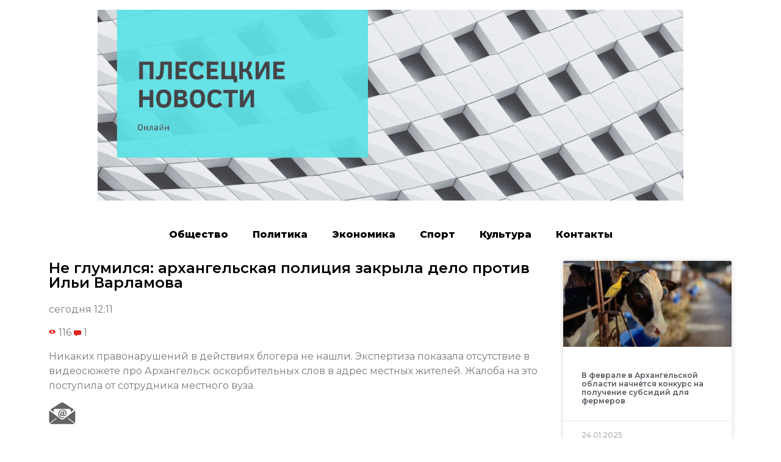

--- FILE ---
content_type: text/html; charset=UTF-8
request_url: https://pleseck.online/2021/01/23/%D0%BD%D0%B5-%D0%B3%D0%BB%D1%83%D0%BC%D0%B8%D0%BB%D1%81%D1%8F-%D0%B0%D1%80%D1%85%D0%B0%D0%BD%D0%B3%D0%B5%D0%BB%D1%8C%D1%81%D0%BA%D0%B0%D1%8F-%D0%BF%D0%BE%D0%BB%D0%B8%D1%86%D0%B8%D1%8F-%D0%B7%D0%B0/
body_size: 10603
content:
<!doctype html>
<html lang="ru-RU">
<head>
	<meta charset="UTF-8">
		<meta name="viewport" content="width=device-width, initial-scale=1">
	<link rel="profile" href="https://gmpg.org/xfn/11">
	<title>Не глумился: архангельская полиция закрыла дело против Ильи Варламова &#8212; Плесецкие новости онлайн</title>
<meta name='robots' content='max-image-preview:large' />
<link rel="alternate" type="application/rss+xml" title="Плесецкие новости онлайн &raquo; Лента" href="https://pleseck.online/feed/" />
<link rel="alternate" type="application/rss+xml" title="Плесецкие новости онлайн &raquo; Лента комментариев" href="https://pleseck.online/comments/feed/" />
<link rel="alternate" type="application/rss+xml" title="Плесецкие новости онлайн &raquo; Лента комментариев к &laquo;Не глумился: архангельская полиция закрыла дело против Ильи Варламова&raquo;" href="https://pleseck.online/2021/01/23/%d0%bd%d0%b5-%d0%b3%d0%bb%d1%83%d0%bc%d0%b8%d0%bb%d1%81%d1%8f-%d0%b0%d1%80%d1%85%d0%b0%d0%bd%d0%b3%d0%b5%d0%bb%d1%8c%d1%81%d0%ba%d0%b0%d1%8f-%d0%bf%d0%be%d0%bb%d0%b8%d1%86%d0%b8%d1%8f-%d0%b7%d0%b0/feed/" />
<script type="text/javascript">
/* <![CDATA[ */
window._wpemojiSettings = {"baseUrl":"https:\/\/s.w.org\/images\/core\/emoji\/15.0.3\/72x72\/","ext":".png","svgUrl":"https:\/\/s.w.org\/images\/core\/emoji\/15.0.3\/svg\/","svgExt":".svg","source":{"concatemoji":"https:\/\/pleseck.online\/wp-includes\/js\/wp-emoji-release.min.js?ver=6.6.4"}};
/*! This file is auto-generated */
!function(i,n){var o,s,e;function c(e){try{var t={supportTests:e,timestamp:(new Date).valueOf()};sessionStorage.setItem(o,JSON.stringify(t))}catch(e){}}function p(e,t,n){e.clearRect(0,0,e.canvas.width,e.canvas.height),e.fillText(t,0,0);var t=new Uint32Array(e.getImageData(0,0,e.canvas.width,e.canvas.height).data),r=(e.clearRect(0,0,e.canvas.width,e.canvas.height),e.fillText(n,0,0),new Uint32Array(e.getImageData(0,0,e.canvas.width,e.canvas.height).data));return t.every(function(e,t){return e===r[t]})}function u(e,t,n){switch(t){case"flag":return n(e,"\ud83c\udff3\ufe0f\u200d\u26a7\ufe0f","\ud83c\udff3\ufe0f\u200b\u26a7\ufe0f")?!1:!n(e,"\ud83c\uddfa\ud83c\uddf3","\ud83c\uddfa\u200b\ud83c\uddf3")&&!n(e,"\ud83c\udff4\udb40\udc67\udb40\udc62\udb40\udc65\udb40\udc6e\udb40\udc67\udb40\udc7f","\ud83c\udff4\u200b\udb40\udc67\u200b\udb40\udc62\u200b\udb40\udc65\u200b\udb40\udc6e\u200b\udb40\udc67\u200b\udb40\udc7f");case"emoji":return!n(e,"\ud83d\udc26\u200d\u2b1b","\ud83d\udc26\u200b\u2b1b")}return!1}function f(e,t,n){var r="undefined"!=typeof WorkerGlobalScope&&self instanceof WorkerGlobalScope?new OffscreenCanvas(300,150):i.createElement("canvas"),a=r.getContext("2d",{willReadFrequently:!0}),o=(a.textBaseline="top",a.font="600 32px Arial",{});return e.forEach(function(e){o[e]=t(a,e,n)}),o}function t(e){var t=i.createElement("script");t.src=e,t.defer=!0,i.head.appendChild(t)}"undefined"!=typeof Promise&&(o="wpEmojiSettingsSupports",s=["flag","emoji"],n.supports={everything:!0,everythingExceptFlag:!0},e=new Promise(function(e){i.addEventListener("DOMContentLoaded",e,{once:!0})}),new Promise(function(t){var n=function(){try{var e=JSON.parse(sessionStorage.getItem(o));if("object"==typeof e&&"number"==typeof e.timestamp&&(new Date).valueOf()<e.timestamp+604800&&"object"==typeof e.supportTests)return e.supportTests}catch(e){}return null}();if(!n){if("undefined"!=typeof Worker&&"undefined"!=typeof OffscreenCanvas&&"undefined"!=typeof URL&&URL.createObjectURL&&"undefined"!=typeof Blob)try{var e="postMessage("+f.toString()+"("+[JSON.stringify(s),u.toString(),p.toString()].join(",")+"));",r=new Blob([e],{type:"text/javascript"}),a=new Worker(URL.createObjectURL(r),{name:"wpTestEmojiSupports"});return void(a.onmessage=function(e){c(n=e.data),a.terminate(),t(n)})}catch(e){}c(n=f(s,u,p))}t(n)}).then(function(e){for(var t in e)n.supports[t]=e[t],n.supports.everything=n.supports.everything&&n.supports[t],"flag"!==t&&(n.supports.everythingExceptFlag=n.supports.everythingExceptFlag&&n.supports[t]);n.supports.everythingExceptFlag=n.supports.everythingExceptFlag&&!n.supports.flag,n.DOMReady=!1,n.readyCallback=function(){n.DOMReady=!0}}).then(function(){return e}).then(function(){var e;n.supports.everything||(n.readyCallback(),(e=n.source||{}).concatemoji?t(e.concatemoji):e.wpemoji&&e.twemoji&&(t(e.twemoji),t(e.wpemoji)))}))}((window,document),window._wpemojiSettings);
/* ]]> */
</script>
<style id='wp-emoji-styles-inline-css' type='text/css'>

	img.wp-smiley, img.emoji {
		display: inline !important;
		border: none !important;
		box-shadow: none !important;
		height: 1em !important;
		width: 1em !important;
		margin: 0 0.07em !important;
		vertical-align: -0.1em !important;
		background: none !important;
		padding: 0 !important;
	}
</style>
<link rel='stylesheet' id='wp-block-library-css' href='https://pleseck.online/wp-includes/css/dist/block-library/style.min.css?ver=6.6.4' type='text/css' media='all' />
<style id='classic-theme-styles-inline-css' type='text/css'>
/*! This file is auto-generated */
.wp-block-button__link{color:#fff;background-color:#32373c;border-radius:9999px;box-shadow:none;text-decoration:none;padding:calc(.667em + 2px) calc(1.333em + 2px);font-size:1.125em}.wp-block-file__button{background:#32373c;color:#fff;text-decoration:none}
</style>
<style id='global-styles-inline-css' type='text/css'>
:root{--wp--preset--aspect-ratio--square: 1;--wp--preset--aspect-ratio--4-3: 4/3;--wp--preset--aspect-ratio--3-4: 3/4;--wp--preset--aspect-ratio--3-2: 3/2;--wp--preset--aspect-ratio--2-3: 2/3;--wp--preset--aspect-ratio--16-9: 16/9;--wp--preset--aspect-ratio--9-16: 9/16;--wp--preset--color--black: #000000;--wp--preset--color--cyan-bluish-gray: #abb8c3;--wp--preset--color--white: #ffffff;--wp--preset--color--pale-pink: #f78da7;--wp--preset--color--vivid-red: #cf2e2e;--wp--preset--color--luminous-vivid-orange: #ff6900;--wp--preset--color--luminous-vivid-amber: #fcb900;--wp--preset--color--light-green-cyan: #7bdcb5;--wp--preset--color--vivid-green-cyan: #00d084;--wp--preset--color--pale-cyan-blue: #8ed1fc;--wp--preset--color--vivid-cyan-blue: #0693e3;--wp--preset--color--vivid-purple: #9b51e0;--wp--preset--gradient--vivid-cyan-blue-to-vivid-purple: linear-gradient(135deg,rgba(6,147,227,1) 0%,rgb(155,81,224) 100%);--wp--preset--gradient--light-green-cyan-to-vivid-green-cyan: linear-gradient(135deg,rgb(122,220,180) 0%,rgb(0,208,130) 100%);--wp--preset--gradient--luminous-vivid-amber-to-luminous-vivid-orange: linear-gradient(135deg,rgba(252,185,0,1) 0%,rgba(255,105,0,1) 100%);--wp--preset--gradient--luminous-vivid-orange-to-vivid-red: linear-gradient(135deg,rgba(255,105,0,1) 0%,rgb(207,46,46) 100%);--wp--preset--gradient--very-light-gray-to-cyan-bluish-gray: linear-gradient(135deg,rgb(238,238,238) 0%,rgb(169,184,195) 100%);--wp--preset--gradient--cool-to-warm-spectrum: linear-gradient(135deg,rgb(74,234,220) 0%,rgb(151,120,209) 20%,rgb(207,42,186) 40%,rgb(238,44,130) 60%,rgb(251,105,98) 80%,rgb(254,248,76) 100%);--wp--preset--gradient--blush-light-purple: linear-gradient(135deg,rgb(255,206,236) 0%,rgb(152,150,240) 100%);--wp--preset--gradient--blush-bordeaux: linear-gradient(135deg,rgb(254,205,165) 0%,rgb(254,45,45) 50%,rgb(107,0,62) 100%);--wp--preset--gradient--luminous-dusk: linear-gradient(135deg,rgb(255,203,112) 0%,rgb(199,81,192) 50%,rgb(65,88,208) 100%);--wp--preset--gradient--pale-ocean: linear-gradient(135deg,rgb(255,245,203) 0%,rgb(182,227,212) 50%,rgb(51,167,181) 100%);--wp--preset--gradient--electric-grass: linear-gradient(135deg,rgb(202,248,128) 0%,rgb(113,206,126) 100%);--wp--preset--gradient--midnight: linear-gradient(135deg,rgb(2,3,129) 0%,rgb(40,116,252) 100%);--wp--preset--font-size--small: 13px;--wp--preset--font-size--medium: 20px;--wp--preset--font-size--large: 36px;--wp--preset--font-size--x-large: 42px;--wp--preset--spacing--20: 0.44rem;--wp--preset--spacing--30: 0.67rem;--wp--preset--spacing--40: 1rem;--wp--preset--spacing--50: 1.5rem;--wp--preset--spacing--60: 2.25rem;--wp--preset--spacing--70: 3.38rem;--wp--preset--spacing--80: 5.06rem;--wp--preset--shadow--natural: 6px 6px 9px rgba(0, 0, 0, 0.2);--wp--preset--shadow--deep: 12px 12px 50px rgba(0, 0, 0, 0.4);--wp--preset--shadow--sharp: 6px 6px 0px rgba(0, 0, 0, 0.2);--wp--preset--shadow--outlined: 6px 6px 0px -3px rgba(255, 255, 255, 1), 6px 6px rgba(0, 0, 0, 1);--wp--preset--shadow--crisp: 6px 6px 0px rgba(0, 0, 0, 1);}:where(.is-layout-flex){gap: 0.5em;}:where(.is-layout-grid){gap: 0.5em;}body .is-layout-flex{display: flex;}.is-layout-flex{flex-wrap: wrap;align-items: center;}.is-layout-flex > :is(*, div){margin: 0;}body .is-layout-grid{display: grid;}.is-layout-grid > :is(*, div){margin: 0;}:where(.wp-block-columns.is-layout-flex){gap: 2em;}:where(.wp-block-columns.is-layout-grid){gap: 2em;}:where(.wp-block-post-template.is-layout-flex){gap: 1.25em;}:where(.wp-block-post-template.is-layout-grid){gap: 1.25em;}.has-black-color{color: var(--wp--preset--color--black) !important;}.has-cyan-bluish-gray-color{color: var(--wp--preset--color--cyan-bluish-gray) !important;}.has-white-color{color: var(--wp--preset--color--white) !important;}.has-pale-pink-color{color: var(--wp--preset--color--pale-pink) !important;}.has-vivid-red-color{color: var(--wp--preset--color--vivid-red) !important;}.has-luminous-vivid-orange-color{color: var(--wp--preset--color--luminous-vivid-orange) !important;}.has-luminous-vivid-amber-color{color: var(--wp--preset--color--luminous-vivid-amber) !important;}.has-light-green-cyan-color{color: var(--wp--preset--color--light-green-cyan) !important;}.has-vivid-green-cyan-color{color: var(--wp--preset--color--vivid-green-cyan) !important;}.has-pale-cyan-blue-color{color: var(--wp--preset--color--pale-cyan-blue) !important;}.has-vivid-cyan-blue-color{color: var(--wp--preset--color--vivid-cyan-blue) !important;}.has-vivid-purple-color{color: var(--wp--preset--color--vivid-purple) !important;}.has-black-background-color{background-color: var(--wp--preset--color--black) !important;}.has-cyan-bluish-gray-background-color{background-color: var(--wp--preset--color--cyan-bluish-gray) !important;}.has-white-background-color{background-color: var(--wp--preset--color--white) !important;}.has-pale-pink-background-color{background-color: var(--wp--preset--color--pale-pink) !important;}.has-vivid-red-background-color{background-color: var(--wp--preset--color--vivid-red) !important;}.has-luminous-vivid-orange-background-color{background-color: var(--wp--preset--color--luminous-vivid-orange) !important;}.has-luminous-vivid-amber-background-color{background-color: var(--wp--preset--color--luminous-vivid-amber) !important;}.has-light-green-cyan-background-color{background-color: var(--wp--preset--color--light-green-cyan) !important;}.has-vivid-green-cyan-background-color{background-color: var(--wp--preset--color--vivid-green-cyan) !important;}.has-pale-cyan-blue-background-color{background-color: var(--wp--preset--color--pale-cyan-blue) !important;}.has-vivid-cyan-blue-background-color{background-color: var(--wp--preset--color--vivid-cyan-blue) !important;}.has-vivid-purple-background-color{background-color: var(--wp--preset--color--vivid-purple) !important;}.has-black-border-color{border-color: var(--wp--preset--color--black) !important;}.has-cyan-bluish-gray-border-color{border-color: var(--wp--preset--color--cyan-bluish-gray) !important;}.has-white-border-color{border-color: var(--wp--preset--color--white) !important;}.has-pale-pink-border-color{border-color: var(--wp--preset--color--pale-pink) !important;}.has-vivid-red-border-color{border-color: var(--wp--preset--color--vivid-red) !important;}.has-luminous-vivid-orange-border-color{border-color: var(--wp--preset--color--luminous-vivid-orange) !important;}.has-luminous-vivid-amber-border-color{border-color: var(--wp--preset--color--luminous-vivid-amber) !important;}.has-light-green-cyan-border-color{border-color: var(--wp--preset--color--light-green-cyan) !important;}.has-vivid-green-cyan-border-color{border-color: var(--wp--preset--color--vivid-green-cyan) !important;}.has-pale-cyan-blue-border-color{border-color: var(--wp--preset--color--pale-cyan-blue) !important;}.has-vivid-cyan-blue-border-color{border-color: var(--wp--preset--color--vivid-cyan-blue) !important;}.has-vivid-purple-border-color{border-color: var(--wp--preset--color--vivid-purple) !important;}.has-vivid-cyan-blue-to-vivid-purple-gradient-background{background: var(--wp--preset--gradient--vivid-cyan-blue-to-vivid-purple) !important;}.has-light-green-cyan-to-vivid-green-cyan-gradient-background{background: var(--wp--preset--gradient--light-green-cyan-to-vivid-green-cyan) !important;}.has-luminous-vivid-amber-to-luminous-vivid-orange-gradient-background{background: var(--wp--preset--gradient--luminous-vivid-amber-to-luminous-vivid-orange) !important;}.has-luminous-vivid-orange-to-vivid-red-gradient-background{background: var(--wp--preset--gradient--luminous-vivid-orange-to-vivid-red) !important;}.has-very-light-gray-to-cyan-bluish-gray-gradient-background{background: var(--wp--preset--gradient--very-light-gray-to-cyan-bluish-gray) !important;}.has-cool-to-warm-spectrum-gradient-background{background: var(--wp--preset--gradient--cool-to-warm-spectrum) !important;}.has-blush-light-purple-gradient-background{background: var(--wp--preset--gradient--blush-light-purple) !important;}.has-blush-bordeaux-gradient-background{background: var(--wp--preset--gradient--blush-bordeaux) !important;}.has-luminous-dusk-gradient-background{background: var(--wp--preset--gradient--luminous-dusk) !important;}.has-pale-ocean-gradient-background{background: var(--wp--preset--gradient--pale-ocean) !important;}.has-electric-grass-gradient-background{background: var(--wp--preset--gradient--electric-grass) !important;}.has-midnight-gradient-background{background: var(--wp--preset--gradient--midnight) !important;}.has-small-font-size{font-size: var(--wp--preset--font-size--small) !important;}.has-medium-font-size{font-size: var(--wp--preset--font-size--medium) !important;}.has-large-font-size{font-size: var(--wp--preset--font-size--large) !important;}.has-x-large-font-size{font-size: var(--wp--preset--font-size--x-large) !important;}
:where(.wp-block-post-template.is-layout-flex){gap: 1.25em;}:where(.wp-block-post-template.is-layout-grid){gap: 1.25em;}
:where(.wp-block-columns.is-layout-flex){gap: 2em;}:where(.wp-block-columns.is-layout-grid){gap: 2em;}
:root :where(.wp-block-pullquote){font-size: 1.5em;line-height: 1.6;}
</style>
<link rel='stylesheet' id='hello-elementor-css' href='https://pleseck.online/wp-content/themes/hello-elementor/style.min.css?ver=2.5.0' type='text/css' media='all' />
<link rel='stylesheet' id='hello-elementor-theme-style-css' href='https://pleseck.online/wp-content/themes/hello-elementor/theme.min.css?ver=2.5.0' type='text/css' media='all' />
<link rel='stylesheet' id='elementor-icons-css' href='https://pleseck.online/wp-content/plugins/elementor/assets/lib/eicons/css/elementor-icons.min.css?ver=5.15.0' type='text/css' media='all' />
<link rel='stylesheet' id='elementor-frontend-legacy-css' href='https://pleseck.online/wp-content/plugins/elementor/assets/css/frontend-legacy.min.css?ver=3.6.6' type='text/css' media='all' />
<link rel='stylesheet' id='elementor-frontend-css' href='https://pleseck.online/wp-content/plugins/elementor/assets/css/frontend.min.css?ver=3.6.6' type='text/css' media='all' />
<link rel='stylesheet' id='elementor-post-4-css' href='https://pleseck.online/wp-content/uploads/sites/15/elementor/css/post-4.css?ver=1655389317' type='text/css' media='all' />
<link rel='stylesheet' id='elementor-pro-css' href='https://pleseck.online/wp-content/plugins/elementor-pro/assets/css/frontend.min.css?ver=3.0.10' type='text/css' media='all' />
<link rel='stylesheet' id='elementor-global-css' href='https://pleseck.online/wp-content/uploads/sites/15/elementor/css/global.css?ver=1655389317' type='text/css' media='all' />
<link rel='stylesheet' id='elementor-post-102-css' href='https://pleseck.online/wp-content/uploads/sites/15/elementor/css/post-102.css?ver=1655389438' type='text/css' media='all' />
<link rel='stylesheet' id='google-fonts-1-css' href='https://fonts.googleapis.com/css?family=Roboto%3A100%2C100italic%2C200%2C200italic%2C300%2C300italic%2C400%2C400italic%2C500%2C500italic%2C600%2C600italic%2C700%2C700italic%2C800%2C800italic%2C900%2C900italic%7CRoboto+Slab%3A100%2C100italic%2C200%2C200italic%2C300%2C300italic%2C400%2C400italic%2C500%2C500italic%2C600%2C600italic%2C700%2C700italic%2C800%2C800italic%2C900%2C900italic%7CMontserrat%3A100%2C100italic%2C200%2C200italic%2C300%2C300italic%2C400%2C400italic%2C500%2C500italic%2C600%2C600italic%2C700%2C700italic%2C800%2C800italic%2C900%2C900italic&#038;display=auto&#038;subset=cyrillic&#038;ver=6.6.4' type='text/css' media='all' />
<link rel="https://api.w.org/" href="https://pleseck.online/wp-json/" /><link rel="alternate" title="JSON" type="application/json" href="https://pleseck.online/wp-json/wp/v2/posts/499" /><link rel="EditURI" type="application/rsd+xml" title="RSD" href="https://pleseck.online/xmlrpc.php?rsd" />
<meta name="generator" content="WordPress 6.6.4" />
<link rel="canonical" href="https://pleseck.online/2021/01/23/%d0%bd%d0%b5-%d0%b3%d0%bb%d1%83%d0%bc%d0%b8%d0%bb%d1%81%d1%8f-%d0%b0%d1%80%d1%85%d0%b0%d0%bd%d0%b3%d0%b5%d0%bb%d1%8c%d1%81%d0%ba%d0%b0%d1%8f-%d0%bf%d0%be%d0%bb%d0%b8%d1%86%d0%b8%d1%8f-%d0%b7%d0%b0/" />
<link rel='shortlink' href='https://pleseck.online/?p=499' />
<link rel="alternate" title="oEmbed (JSON)" type="application/json+oembed" href="https://pleseck.online/wp-json/oembed/1.0/embed?url=https%3A%2F%2Fpleseck.online%2F2021%2F01%2F23%2F%25d0%25bd%25d0%25b5-%25d0%25b3%25d0%25bb%25d1%2583%25d0%25bc%25d0%25b8%25d0%25bb%25d1%2581%25d1%258f-%25d0%25b0%25d1%2580%25d1%2585%25d0%25b0%25d0%25bd%25d0%25b3%25d0%25b5%25d0%25bb%25d1%258c%25d1%2581%25d0%25ba%25d0%25b0%25d1%258f-%25d0%25bf%25d0%25be%25d0%25bb%25d0%25b8%25d1%2586%25d0%25b8%25d1%258f-%25d0%25b7%25d0%25b0%2F" />
<link rel="alternate" title="oEmbed (XML)" type="text/xml+oembed" href="https://pleseck.online/wp-json/oembed/1.0/embed?url=https%3A%2F%2Fpleseck.online%2F2021%2F01%2F23%2F%25d0%25bd%25d0%25b5-%25d0%25b3%25d0%25bb%25d1%2583%25d0%25bc%25d0%25b8%25d0%25bb%25d1%2581%25d1%258f-%25d0%25b0%25d1%2580%25d1%2585%25d0%25b0%25d0%25bd%25d0%25b3%25d0%25b5%25d0%25bb%25d1%258c%25d1%2581%25d0%25ba%25d0%25b0%25d1%258f-%25d0%25bf%25d0%25be%25d0%25bb%25d0%25b8%25d1%2586%25d0%25b8%25d1%258f-%25d0%25b7%25d0%25b0%2F&#038;format=xml" />
		
<link rel="icon" href="https://pleseck.online/wp-content/uploads/sites/15/2021/10/cropped-16-32x32.png" sizes="32x32" />
<link rel="icon" href="https://pleseck.online/wp-content/uploads/sites/15/2021/10/cropped-16-192x192.png" sizes="192x192" />
<link rel="apple-touch-icon" href="https://pleseck.online/wp-content/uploads/sites/15/2021/10/cropped-16-180x180.png" />
<meta name="msapplication-TileImage" content="https://pleseck.online/wp-content/uploads/sites/15/2021/10/cropped-16-270x270.png" />
</head>
<body data-rsssl=1 class="post-template-default single single-post postid-499 single-format-standard wp-custom-logo elementor-default elementor-kit-4 elementor-page-102">

<a class="skip-link screen-reader-text" href="#content">
	Перейти к содержимому</a>

<header id="site-header" class="site-header" role="banner">

	<div class="site-branding">
		<a href="https://pleseck.online/" class="custom-logo-link" rel="home"><img width="1350" height="440" src="https://pleseck.online/wp-content/uploads/sites/15/2021/09/cropped-1-1.png" class="custom-logo" alt="Плесецкие новости онлайн" decoding="async" fetchpriority="high" srcset="https://pleseck.online/wp-content/uploads/sites/15/2021/09/cropped-1-1.png 1350w, https://pleseck.online/wp-content/uploads/sites/15/2021/09/cropped-1-1-300x98.png 300w, https://pleseck.online/wp-content/uploads/sites/15/2021/09/cropped-1-1-1024x334.png 1024w, https://pleseck.online/wp-content/uploads/sites/15/2021/09/cropped-1-1-768x250.png 768w" sizes="(max-width: 1350px) 100vw, 1350px" /></a>	</div>

	</header>
		<div data-elementor-type="single-post" data-elementor-id="102" class="elementor elementor-102 elementor-location-single post-499 post type-post status-publish format-standard hentry category-5">
		<div class="elementor-section-wrap">
					<section class="elementor-section elementor-top-section elementor-element elementor-element-1eda8354 elementor-section-boxed elementor-section-height-default elementor-section-height-default" data-id="1eda8354" data-element_type="section">
						<div class="elementor-container elementor-column-gap-default">
							<div class="elementor-row">
					<div class="elementor-column elementor-col-100 elementor-top-column elementor-element elementor-element-ecac777" data-id="ecac777" data-element_type="column">
			<div class="elementor-column-wrap elementor-element-populated">
							<div class="elementor-widget-wrap">
						<div class="elementor-element elementor-element-26689368 elementor-nav-menu__align-center elementor-nav-menu--indicator-classic elementor-nav-menu--dropdown-tablet elementor-nav-menu__text-align-aside elementor-nav-menu--toggle elementor-nav-menu--burger elementor-widget elementor-widget-nav-menu" data-id="26689368" data-element_type="widget" data-settings="{&quot;layout&quot;:&quot;horizontal&quot;,&quot;toggle&quot;:&quot;burger&quot;}" data-widget_type="nav-menu.default">
				<div class="elementor-widget-container">
						<nav role="navigation" class="elementor-nav-menu--main elementor-nav-menu__container elementor-nav-menu--layout-horizontal e--pointer-text e--animation-grow"><ul id="menu-1-26689368" class="elementor-nav-menu"><li class="menu-item menu-item-type-taxonomy menu-item-object-category menu-item-198539"><a href="https://pleseck.online/category/%d0%be%d0%b1%d1%89%d0%b5%d1%81%d1%82%d0%b2%d0%be/" class="elementor-item">Общество</a></li>
<li class="menu-item menu-item-type-taxonomy menu-item-object-category menu-item-198542"><a href="https://pleseck.online/category/%d0%bf%d0%be%d0%bb%d0%b8%d1%82%d0%b8%d0%ba%d0%b0/" class="elementor-item">Политика</a></li>
<li class="menu-item menu-item-type-taxonomy menu-item-object-category menu-item-198543"><a href="https://pleseck.online/category/%d1%8d%d0%ba%d0%be%d0%bd%d0%be%d0%bc%d0%b8%d0%ba%d0%b0/" class="elementor-item">Экономика</a></li>
<li class="menu-item menu-item-type-taxonomy menu-item-object-category menu-item-198541"><a href="https://pleseck.online/category/%d1%81%d0%bf%d0%be%d1%80%d1%82/" class="elementor-item">Спорт</a></li>
<li class="menu-item menu-item-type-taxonomy menu-item-object-category menu-item-198540"><a href="https://pleseck.online/category/%d0%ba%d1%83%d0%bb%d1%8c%d1%82%d1%83%d1%80%d0%b0/" class="elementor-item">Культура</a></li>
<li class="menu-item menu-item-type-post_type menu-item-object-page menu-item-199047"><a href="https://pleseck.online/%d0%ba%d0%be%d0%bd%d1%82%d0%b0%d0%ba%d1%82%d1%8b/" class="elementor-item">Контакты</a></li>
</ul></nav>
					<div class="elementor-menu-toggle" role="button" tabindex="0" aria-label="Menu Toggle" aria-expanded="false">
			<i class="eicon-menu-bar" aria-hidden="true"></i>
			<span class="elementor-screen-only">Menu</span>
		</div>
			<nav class="elementor-nav-menu--dropdown elementor-nav-menu__container" role="navigation" aria-hidden="true"><ul id="menu-2-26689368" class="elementor-nav-menu"><li class="menu-item menu-item-type-taxonomy menu-item-object-category menu-item-198539"><a href="https://pleseck.online/category/%d0%be%d0%b1%d1%89%d0%b5%d1%81%d1%82%d0%b2%d0%be/" class="elementor-item">Общество</a></li>
<li class="menu-item menu-item-type-taxonomy menu-item-object-category menu-item-198542"><a href="https://pleseck.online/category/%d0%bf%d0%be%d0%bb%d0%b8%d1%82%d0%b8%d0%ba%d0%b0/" class="elementor-item">Политика</a></li>
<li class="menu-item menu-item-type-taxonomy menu-item-object-category menu-item-198543"><a href="https://pleseck.online/category/%d1%8d%d0%ba%d0%be%d0%bd%d0%be%d0%bc%d0%b8%d0%ba%d0%b0/" class="elementor-item">Экономика</a></li>
<li class="menu-item menu-item-type-taxonomy menu-item-object-category menu-item-198541"><a href="https://pleseck.online/category/%d1%81%d0%bf%d0%be%d1%80%d1%82/" class="elementor-item">Спорт</a></li>
<li class="menu-item menu-item-type-taxonomy menu-item-object-category menu-item-198540"><a href="https://pleseck.online/category/%d0%ba%d1%83%d0%bb%d1%8c%d1%82%d1%83%d1%80%d0%b0/" class="elementor-item">Культура</a></li>
<li class="menu-item menu-item-type-post_type menu-item-object-page menu-item-199047"><a href="https://pleseck.online/%d0%ba%d0%be%d0%bd%d1%82%d0%b0%d0%ba%d1%82%d1%8b/" class="elementor-item">Контакты</a></li>
</ul></nav>
				</div>
				</div>
						</div>
					</div>
		</div>
								</div>
					</div>
		</section>
				<section class="elementor-section elementor-top-section elementor-element elementor-element-4a6fb3a0 elementor-section-boxed elementor-section-height-default elementor-section-height-default" data-id="4a6fb3a0" data-element_type="section">
						<div class="elementor-container elementor-column-gap-default">
							<div class="elementor-row">
					<div class="elementor-column elementor-col-50 elementor-top-column elementor-element elementor-element-1ff2eb81" data-id="1ff2eb81" data-element_type="column">
			<div class="elementor-column-wrap elementor-element-populated">
							<div class="elementor-widget-wrap">
						<div class="elementor-element elementor-element-79c6cb91 elementor-invisible elementor-widget elementor-widget-theme-post-title elementor-page-title elementor-widget-heading" data-id="79c6cb91" data-element_type="widget" data-settings="{&quot;_animation&quot;:&quot;fadeInLeft&quot;}" data-widget_type="theme-post-title.default">
				<div class="elementor-widget-container">
			<h1 class="elementor-heading-title elementor-size-default">Не глумился: архангельская полиция закрыла дело против Ильи Варламова</h1>		</div>
				</div>
				<div class="elementor-element elementor-element-7f0465b elementor-invisible elementor-widget elementor-widget-theme-post-content" data-id="7f0465b" data-element_type="widget" data-settings="{&quot;_animation&quot;:&quot;fadeInUp&quot;}" data-widget_type="theme-post-content.default">
				<div class="elementor-widget-container">
			<div readability="35">
<div class="newsInfoContainer">
<p>сегодня 12:11</p>
<div class="full_short_info">
<div class="info">
<div class="viewscount"> <img decoding="async" src="https://www.news29.ru/images/design/v/eye.svg" border="0" align="absmiddle"> 116 <img decoding="async" src="https://www.news29.ru/images/design/v/comment.svg" class="icon" border="0" align="absmiddle"> 1 </div>
</p></div>
</p></div>
</p></div>
<p>Никаких правонарушений в действиях блогера не нашли. Экспертиза показала отсутствие в видеосюжете про Архангельск оскорбительных слов в адрес местных жителей. Жалоба на это поступила от сотрудника местного вуза.</p>
<div class="share"> <!--

<div class="yashare-auto-init" data-yashareL10n="ru" data-yashareType="big" data-yashareQuickServices="vkontakte,facebook,twitter,odnoklassniki" data-yashareTitle="Не глумился: архангельская полиция закрыла дело против Ильи Варламова. @news29ru (News29.ru)" data-yashareTheme="counter" data-yashareLink="https://www.news29.ru/novosti/obschestvo/Ne_glumilsja_arhangelskaja_policija_zakrylo_delo_protiv_Ili_Varlamova/90836" data-yashareImage="https://www.news29.ru/media.data/news_02/90836/croppedsm_cd92285d92bda40f8cd341333485132d.jpg" id="yaShareBlock" style="float: left"></div>

--> </p>
<div>
<div class="fmLink">
<div class="fastmail"><img decoding="async" src="https://www.news29.ru/images/design/mailx.png" border="0"></div>
<p> <!--

<div class="fastmail" style="float: left; margin: 3px 0px 0px 7px; color: #777; text-decoration: underline; cursor: pointer">На почту</div>

--> </div>
</p></div>
</p></div>
</p></div>
<div readability="52.415546676353"> В УМВД России по Архангельской области приняли решение о прекращении производства по административному делу в отношении Ильи Варламова, которого <a href="https://www.news29.ru/novosti/obschestvo/Blogeru_Ile_Varlamovu_prishla_povestka_iz_policii_Arhangelskoj_oblasti/90798" target="_blank" rel="noopener">заподозрили</a> в неуважении к обществу и власти после выхода в свет видеосюжета о бараках на Сульфате. Об этом известный российский урбанист сообщил в своем <a href="https://varlamov.ru/4168358.html" target="_blank" rel="noopener">блоге</a>.</p>
<p>Как оказалось, заявление было составлено преподавательницей одного из местных университетов. По словам женщины,&nbsp;фильм про Архангельск содержит ненормативную лексику, при этом Варламов глумится над архангелогородцами и властью и оскорбляет их достоинство.</p>
<p>— Она решила, что фильм об условиях жизни архангелогородцев оскорбляет самих архангелогородцев, и сообщила об этом в полицию. С точки зрения заявительницы, я глумился над жителями Архангельска и городскими властями и навредил туристической привлекательности региона. Интересно, а Сульфат в его нынешнем виде не вредит туристической привлекательности региона?,&nbsp;— задается вопросом блогер.</p>
<p>В ходе проверки была проведена лингвистическая экспертиза слов, которые прозвучали в видеосюжете о жизни людей в поселке Первых Пятилеток. Эксперты заключили, что в речи Варламова не было ничего, что бы оскорбляло или унижало честь и достоинство людей.</p>
</p></div>
		</div>
				</div>
						</div>
					</div>
		</div>
				<div class="elementor-column elementor-col-50 elementor-top-column elementor-element elementor-element-60e43c00" data-id="60e43c00" data-element_type="column">
			<div class="elementor-column-wrap elementor-element-populated">
							<div class="elementor-widget-wrap">
						<div class="elementor-element elementor-element-d1c87bf elementor-grid-1 elementor-grid-tablet-2 elementor-grid-mobile-1 elementor-posts--thumbnail-top elementor-card-shadow-yes elementor-posts__hover-gradient elementor-widget elementor-widget-posts" data-id="d1c87bf" data-element_type="widget" data-settings="{&quot;cards_row_gap&quot;:{&quot;unit&quot;:&quot;px&quot;,&quot;size&quot;:15,&quot;sizes&quot;:[]},&quot;cards_columns&quot;:&quot;1&quot;,&quot;cards_columns_tablet&quot;:&quot;2&quot;,&quot;cards_columns_mobile&quot;:&quot;1&quot;}" data-widget_type="posts.cards">
				<div class="elementor-widget-container">
					<div class="elementor-posts-container elementor-posts elementor-posts--skin-cards elementor-grid">
				<article class="elementor-post elementor-grid-item post-204270 post type-post status-publish format-standard has-post-thumbnail hentry category-423 category-95 tag-9 tag-151">
			<div class="elementor-post__card">
				<a class="elementor-post__thumbnail__link" href="https://pleseck.online/2025/01/24/%d0%b2-%d1%84%d0%b5%d0%b2%d1%80%d0%b0%d0%bb%d0%b5-%d0%b2-%d0%b0%d1%80%d1%85%d0%b0%d0%bd%d0%b3%d0%b5%d0%bb%d1%8c%d1%81%d0%ba%d0%be%d0%b9-%d0%be%d0%b1%d0%bb%d0%b0%d1%81%d1%82%d0%b8-%d0%bd%d0%b0%d1%87/" >
			<div class="elementor-post__thumbnail"><img width="300" height="180" src="https://pleseck.online/wp-content/uploads/sites/15/2025/01/678f771fb1c8f-300x180.jpg" class="attachment-medium size-medium" alt="" decoding="async" srcset="https://pleseck.online/wp-content/uploads/sites/15/2025/01/678f771fb1c8f-300x180.jpg 300w, https://pleseck.online/wp-content/uploads/sites/15/2025/01/678f771fb1c8f-1024x615.jpg 1024w, https://pleseck.online/wp-content/uploads/sites/15/2025/01/678f771fb1c8f-768x461.jpg 768w, https://pleseck.online/wp-content/uploads/sites/15/2025/01/678f771fb1c8f-1536x923.jpg 1536w, https://pleseck.online/wp-content/uploads/sites/15/2025/01/678f771fb1c8f-2048x1231.jpg 2048w" sizes="(max-width: 300px) 100vw, 300px" /></div>
		</a>
				<div class="elementor-post__text">
				<h3 class="elementor-post__title">
			<a href="https://pleseck.online/2025/01/24/%d0%b2-%d1%84%d0%b5%d0%b2%d1%80%d0%b0%d0%bb%d0%b5-%d0%b2-%d0%b0%d1%80%d1%85%d0%b0%d0%bd%d0%b3%d0%b5%d0%bb%d1%8c%d1%81%d0%ba%d0%be%d0%b9-%d0%be%d0%b1%d0%bb%d0%b0%d1%81%d1%82%d0%b8-%d0%bd%d0%b0%d1%87/" >
				В феврале в Архангельской области начнётся конкурс на получение субсидий для фермеров			</a>
		</h3>
				</div>
				<div class="elementor-post__meta-data">
					<span class="elementor-post-date">
			24.01.2025		</span>
				</div>
					</div>
		</article>
				<article class="elementor-post elementor-grid-item post-107359 post type-post status-publish format-standard hentry category-4">
			<div class="elementor-post__card">
				<div class="elementor-post__text">
				<h3 class="elementor-post__title">
			<a href="https://pleseck.online/2021/06/01/%d0%b0%d0%ba%d1%86%d0%b8%d1%8f-%d0%b0%d0%b1%d1%80%d0%b0%d0%bc%d0%be%d0%b2%d1%81%d0%ba%d0%b8%d0%b5-%d0%b4%d0%bd%d0%b8-%d0%b7%d0%b0%d0%b2%d0%b5%d1%80%d1%88%d0%b8%d0%bb%d0%b0%d1%81%d1%8c/" >
				Акция «Абрамовские дни» завершилась в Добролюбовке			</a>
		</h3>
				</div>
				<div class="elementor-post__meta-data">
					<span class="elementor-post-date">
			01.06.2021		</span>
				</div>
					</div>
		</article>
				<article class="elementor-post elementor-grid-item post-77604 post type-post status-publish format-standard hentry category-4">
			<div class="elementor-post__card">
				<div class="elementor-post__text">
				<h3 class="elementor-post__title">
			<a href="https://pleseck.online/2021/05/02/%d0%b2-%d0%bc%d0%b0%d0%b9%d1%81%d0%ba%d0%b8%d0%b5-%d0%bf%d1%80%d0%b0%d0%b7%d0%b4%d0%bd%d0%b8%d0%ba%d0%b8-%d0%b2-%d0%bc%d0%b0%d0%bb%d1%8b%d1%85-%d0%ba%d0%be%d1%80%d0%b5%d0%bb%d0%b0%d1%85/" >
				В майские праздники в «Малых Корелах» пройдут бесплатные экскурсии			</a>
		</h3>
				</div>
				<div class="elementor-post__meta-data">
					<span class="elementor-post-date">
			02.05.2021		</span>
				</div>
					</div>
		</article>
				<article class="elementor-post elementor-grid-item post-199689 post type-post status-publish format-standard hentry category-3 category-89">
			<div class="elementor-post__card">
				<div class="elementor-post__text">
				<h3 class="elementor-post__title">
			<a href="https://pleseck.online/2022/03/12/%d1%83%d1%82%d0%b2%d0%b5%d1%80%d0%b6%d0%b4%d0%b5%d0%bd-%d0%bf%d0%bb%d0%b0%d0%bd-%d1%80%d0%b0%d0%b1%d0%be%d1%82%d1%8b-%d0%bf%d0%be-%d0%bf%d1%80%d0%be%d1%82%d0%b8%d0%b2%d0%be%d0%b4%d0%b5%d0%b9%d1%81/" >
				Утвержден план работы по противодействию коррупции в Северодвинске на 2022 год			</a>
		</h3>
				</div>
				<div class="elementor-post__meta-data">
					<span class="elementor-post-date">
			12.03.2022		</span>
				</div>
					</div>
		</article>
				<article class="elementor-post elementor-grid-item post-29827 post type-post status-publish format-standard hentry category-4">
			<div class="elementor-post__card">
				<div class="elementor-post__text">
				<h3 class="elementor-post__title">
			<a href="https://pleseck.online/2021/02/21/%d0%b2-%d0%b0%d1%80%d1%85%d0%b0%d0%bd%d0%b3%d0%b5%d0%bb%d1%8c%d1%81%d0%ba%d0%be%d0%b9-%d0%be%d0%b1%d0%bb%d0%b0%d1%81%d1%82%d0%b8-%d0%b7%d0%b0%d0%bf%d1%83%d1%89%d0%b5%d0%bd%d0%be-%d0%bf%d1%80%d0%be/" >
				В Архангельской области запущено производство уникального молока с высоким содержанием селена			</a>
		</h3>
				</div>
				<div class="elementor-post__meta-data">
					<span class="elementor-post-date">
			21.02.2021		</span>
				</div>
					</div>
		</article>
				<article class="elementor-post elementor-grid-item post-89 post type-post status-publish format-standard hentry category-4">
			<div class="elementor-post__card">
				<div class="elementor-post__text">
				<h3 class="elementor-post__title">
			<a href="https://pleseck.online/2021/01/21/%d0%b2-%d0%b0%d1%80%d1%85%d0%b0%d0%bd%d0%b3%d0%b5%d0%bb%d1%8c%d1%81%d0%ba%d0%b5-%d0%be%d0%bf%d1%80%d0%b5%d0%b4%d0%b5%d0%bb%d0%b5%d0%bd%d1%8b-%d0%bb%d1%83%d1%87%d1%88%d0%b8%d0%b5-%d0%ba%d0%be%d0%bd/" >
				В Архангельске определены лучшие конькобежцы Поморья			</a>
		</h3>
				</div>
				<div class="elementor-post__meta-data">
					<span class="elementor-post-date">
			21.01.2021		</span>
				</div>
					</div>
		</article>
				</div>
				</div>
				</div>
						</div>
					</div>
		</div>
								</div>
					</div>
		</section>
				</div>
		</div>
		<footer id="site-footer" class="site-footer" role="contentinfo">
	</footer>

<link rel='stylesheet' id='e-animations-css' href='https://pleseck.online/wp-content/plugins/elementor/assets/lib/animations/animations.min.css?ver=3.6.6' type='text/css' media='all' />
<script type="text/javascript" src="https://pleseck.online/wp-includes/js/jquery/jquery.min.js?ver=3.7.1" id="jquery-core-js"></script>
<script type="text/javascript" src="https://pleseck.online/wp-includes/js/jquery/jquery-migrate.min.js?ver=3.4.1" id="jquery-migrate-js"></script>
<script type="text/javascript" src="https://pleseck.online/wp-content/plugins/elementor-pro/assets/lib/smartmenus/jquery.smartmenus.min.js?ver=1.0.1" id="smartmenus-js"></script>
<script type="text/javascript" src="https://pleseck.online/wp-includes/js/imagesloaded.min.js?ver=5.0.0" id="imagesloaded-js"></script>
<script type="text/javascript" src="https://pleseck.online/wp-content/plugins/elementor/assets/js/webpack.runtime.min.js?ver=3.6.6" id="elementor-webpack-runtime-js"></script>
<script type="text/javascript" src="https://pleseck.online/wp-content/plugins/elementor/assets/js/frontend-modules.min.js?ver=3.6.6" id="elementor-frontend-modules-js"></script>
<script type="text/javascript" src="https://pleseck.online/wp-content/plugins/elementor-pro/assets/lib/sticky/jquery.sticky.min.js?ver=3.0.10" id="elementor-sticky-js"></script>
<script type="text/javascript" id="elementor-pro-frontend-js-before">
/* <![CDATA[ */
var ElementorProFrontendConfig = {"ajaxurl":"https:\/\/pleseck.online\/wp-admin\/admin-ajax.php","nonce":"c875efb702","i18n":{"toc_no_headings_found":"No headings were found on this page."},"shareButtonsNetworks":{"facebook":{"title":"Facebook","has_counter":true},"twitter":{"title":"Twitter"},"google":{"title":"Google+","has_counter":true},"linkedin":{"title":"LinkedIn","has_counter":true},"pinterest":{"title":"Pinterest","has_counter":true},"reddit":{"title":"Reddit","has_counter":true},"vk":{"title":"VK","has_counter":true},"odnoklassniki":{"title":"OK","has_counter":true},"tumblr":{"title":"Tumblr"},"digg":{"title":"Digg"},"skype":{"title":"Skype"},"stumbleupon":{"title":"StumbleUpon","has_counter":true},"mix":{"title":"Mix"},"telegram":{"title":"Telegram"},"pocket":{"title":"Pocket","has_counter":true},"xing":{"title":"XING","has_counter":true},"whatsapp":{"title":"WhatsApp"},"email":{"title":"Email"},"print":{"title":"Print"}},"facebook_sdk":{"lang":"ru_RU","app_id":""},"lottie":{"defaultAnimationUrl":"https:\/\/pleseck.online\/wp-content\/plugins\/elementor-pro\/modules\/lottie\/assets\/animations\/default.json"}};
/* ]]> */
</script>
<script type="text/javascript" src="https://pleseck.online/wp-content/plugins/elementor-pro/assets/js/frontend.min.js?ver=3.0.10" id="elementor-pro-frontend-js"></script>
<script type="text/javascript" src="https://pleseck.online/wp-content/plugins/elementor/assets/lib/waypoints/waypoints.min.js?ver=4.0.2" id="elementor-waypoints-js"></script>
<script type="text/javascript" src="https://pleseck.online/wp-includes/js/jquery/ui/core.min.js?ver=1.13.3" id="jquery-ui-core-js"></script>
<script type="text/javascript" src="https://pleseck.online/wp-content/plugins/elementor/assets/lib/swiper/swiper.min.js?ver=5.3.6" id="swiper-js"></script>
<script type="text/javascript" src="https://pleseck.online/wp-content/plugins/elementor/assets/lib/share-link/share-link.min.js?ver=3.6.6" id="share-link-js"></script>
<script type="text/javascript" src="https://pleseck.online/wp-content/plugins/elementor/assets/lib/dialog/dialog.min.js?ver=4.9.0" id="elementor-dialog-js"></script>
<script type="text/javascript" id="elementor-frontend-js-before">
/* <![CDATA[ */
var elementorFrontendConfig = {"environmentMode":{"edit":false,"wpPreview":false,"isScriptDebug":false},"i18n":{"shareOnFacebook":"\u041f\u043e\u0434\u0435\u043b\u0438\u0442\u044c\u0441\u044f \u0432 Facebook","shareOnTwitter":"\u041f\u043e\u0434\u0435\u043b\u0438\u0442\u044c\u0441\u044f \u0432 Twitter","pinIt":"\u0417\u0430\u043f\u0438\u043d\u0438\u0442\u044c","download":"\u0421\u043a\u0430\u0447\u0430\u0442\u044c","downloadImage":"\u0421\u043a\u0430\u0447\u0430\u0442\u044c \u0438\u0437\u043e\u0431\u0440\u0430\u0436\u0435\u043d\u0438\u0435","fullscreen":"\u0412\u043e \u0432\u0435\u0441\u044c \u044d\u043a\u0440\u0430\u043d","zoom":"\u0423\u0432\u0435\u043b\u0438\u0447\u0435\u043d\u0438\u0435","share":"\u041f\u043e\u0434\u0435\u043b\u0438\u0442\u044c\u0441\u044f","playVideo":"\u041f\u0440\u043e\u0438\u0433\u0440\u0430\u0442\u044c \u0432\u0438\u0434\u0435\u043e","previous":"\u041d\u0430\u0437\u0430\u0434","next":"\u0414\u0430\u043b\u0435\u0435","close":"\u0417\u0430\u043a\u0440\u044b\u0442\u044c"},"is_rtl":false,"breakpoints":{"xs":0,"sm":480,"md":768,"lg":1025,"xl":1440,"xxl":1600},"responsive":{"breakpoints":{"mobile":{"label":"\u0422\u0435\u043b\u0435\u0444\u043e\u043d","value":767,"default_value":767,"direction":"max","is_enabled":true},"mobile_extra":{"label":"\u0422\u0435\u043b\u0435\u0444\u043e\u043d \u0414\u043e\u043f\u043e\u043b\u043d\u0438\u0442\u0435\u043b\u044c\u043d\u043e\u0435","value":880,"default_value":880,"direction":"max","is_enabled":false},"tablet":{"label":"\u041f\u043b\u0430\u043d\u0448\u0435\u0442","value":1024,"default_value":1024,"direction":"max","is_enabled":true},"tablet_extra":{"label":"\u041f\u043b\u0430\u043d\u0448\u0435\u0442 \u0414\u043e\u043f\u043e\u043b\u043d\u0438\u0442\u0435\u043b\u044c\u043d\u043e\u0435","value":1200,"default_value":1200,"direction":"max","is_enabled":false},"laptop":{"label":"\u041d\u043e\u0443\u0442\u0431\u0443\u043a","value":1366,"default_value":1366,"direction":"max","is_enabled":false},"widescreen":{"label":"\u0428\u0438\u0440\u043e\u043a\u043e\u0444\u043e\u0440\u043c\u0430\u0442\u043d\u044b\u0435","value":2400,"default_value":2400,"direction":"min","is_enabled":false}}},"version":"3.6.6","is_static":false,"experimentalFeatures":{"e_import_export":true,"e_hidden_wordpress_widgets":true,"landing-pages":true,"elements-color-picker":true,"favorite-widgets":true,"admin-top-bar":true},"urls":{"assets":"https:\/\/pleseck.online\/wp-content\/plugins\/elementor\/assets\/"},"settings":{"page":[],"editorPreferences":[]},"kit":{"active_breakpoints":["viewport_mobile","viewport_tablet"],"global_image_lightbox":"yes","lightbox_enable_counter":"yes","lightbox_enable_fullscreen":"yes","lightbox_enable_zoom":"yes","lightbox_enable_share":"yes","lightbox_title_src":"title","lightbox_description_src":"description"},"post":{"id":499,"title":"%D0%9D%D0%B5%20%D0%B3%D0%BB%D1%83%D0%BC%D0%B8%D0%BB%D1%81%D1%8F%3A%20%D0%B0%D1%80%D1%85%D0%B0%D0%BD%D0%B3%D0%B5%D0%BB%D1%8C%D1%81%D0%BA%D0%B0%D1%8F%20%D0%BF%D0%BE%D0%BB%D0%B8%D1%86%D0%B8%D1%8F%20%D0%B7%D0%B0%D0%BA%D1%80%D1%8B%D0%BB%D0%B0%20%D0%B4%D0%B5%D0%BB%D0%BE%20%D0%BF%D1%80%D0%BE%D1%82%D0%B8%D0%B2%20%D0%98%D0%BB%D1%8C%D0%B8%20%D0%92%D0%B0%D1%80%D0%BB%D0%B0%D0%BC%D0%BE%D0%B2%D0%B0%20%E2%80%94%20%D0%9F%D0%BB%D0%B5%D1%81%D0%B5%D1%86%D0%BA%D0%B8%D0%B5%20%D0%BD%D0%BE%D0%B2%D0%BE%D1%81%D1%82%D0%B8%20%D0%BE%D0%BD%D0%BB%D0%B0%D0%B9%D0%BD","excerpt":"","featuredImage":false}};
/* ]]> */
</script>
<script type="text/javascript" src="https://pleseck.online/wp-content/plugins/elementor/assets/js/frontend.min.js?ver=3.6.6" id="elementor-frontend-js"></script>
<script type="text/javascript" src="https://pleseck.online/wp-content/plugins/elementor/assets/js/preloaded-modules.min.js?ver=3.6.6" id="preloaded-modules-js"></script>

</body>
</html>
